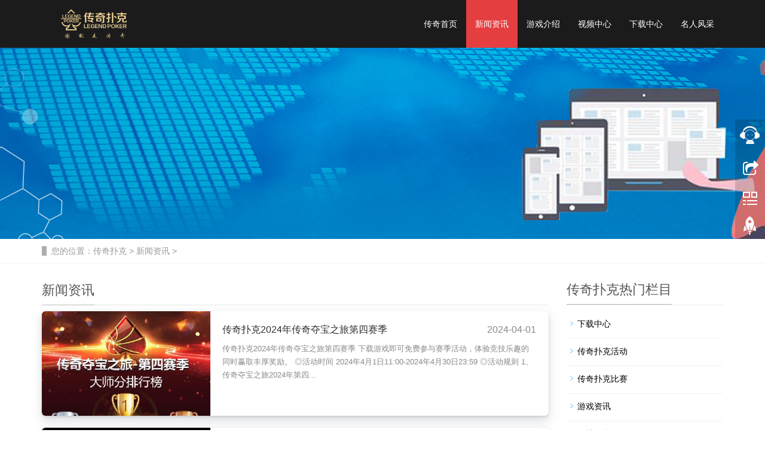

--- FILE ---
content_type: text/html
request_url: https://www.legendpoker.cn/xw/list_15_85.html
body_size: 8973
content:
<!DOCTYPE html>
<html lang="zh-cn">
<head>
<meta charset="utf-8">
<meta http-equiv="X-UA-Compatible" content="IE=edge">
<meta http-equiv="Content-Security-Policy" content="upgrade-insecure-requests">
<meta name="viewport" content="width=device-width, initial-scale=1">
<title>传奇扑克新闻资讯-德扑规则技巧分享 - 传奇扑克/第85页</title>
<meta name="keywords" content="传奇扑克APP,德扑规则,德扑技巧" />
<meta name="description" content="传奇扑克新闻资讯频道为广大德扑玩家提供及时更新的游戏资讯,让玩家可以快速了解到传奇扑克游戏动态,还会为玩家提供德扑游戏规则和技巧分享,帮助玩家提高德扑游戏水平，获得更好的游戏体验。" />
<meta name="applicable-device"content="pc,mobile">
<link href="/skin/css/bootstrap.css" rel="stylesheet">
<link href="/skin/css/bxslider.css" rel="stylesheet">
<link href="/skin/css/style.css" rel="stylesheet">
<script src="/skin/js/jquery.min.js"></script>
<script src="/skin/js/bxslider.min.js"></script>
<script src="/skin/js/common.js"></script>
<script src="/skin/js/bootstrap.js"></script>

<!--[if lt IE 9]>
<script src="/skin/js/html5shiv.min.js"></script>
<script src="/skin/js/respond.min.js"></script>
<![endif]-->

<link href="/skin/css/header.css" rel="stylesheet">
<!--百度统计代码 -->
<script>
var _hmt = _hmt || [];
(function() {
  var hm = document.createElement("script");
  hm.src = "https://hm.baidu.com/hm.js?45e0f1ff60cd29d105c5ac59d7ff9817";
  var s = document.getElementsByTagName("script")[0]; 
  s.parentNode.insertBefore(hm, s);
})();
function downLoad() {
	window.open('https://m.legendpoker.cn/app/', '_blank');
}
</script>
<!--百度统计代码 -->
</head>
<body>
<header><!-- Fixed navbar -->
  <nav class="navbar navbar-default navbar-fixed-top">
    <div class="container" style="position: relative;">
      <div class="navbar-header">
        <button type="button" class="navbar-toggle collapsed" data-toggle="collapse" data-target="#navbar" aria-expanded="false" aria-controls="navbar"><span class="sr-only">导航菜单</span><span class="icon-bar"></span><span class="icon-bar"></span><span class="icon-bar"></span></button>
        <h1>
          <a style="display:block;" href="https://www.legendpoker.cn/" alt="传奇扑克首页">
            <img src="/skin/images/logo.png" class="logo" alt="传奇扑克" title="传奇扑克"/>
          </a>
        </h1>
      <span id="download_btn" class="download_btn_box" onclick="downLoad()"><img src="/skin/images/downloadbtn.png" alt="传奇扑克APP下载"></span>
      </div>
      <div id="navbar" class="navbar-collapse collapse">
        <ul class="nav navbar-nav">
          <li><a  href="/" title="传奇扑克首页">传奇首页</a></li>
          <li class="dropdown"> 
            <a class='active' href="/xw/" title="新闻资讯"
               >新闻资讯 
            </a>
            <ul class='dropdown-menu nav_small' role='menu' >
              
              <li> <a href="/xw/hd/" title="活动" rel="">活动</a> </li>
              
              <li> <a href="/xw/zx/" title="资讯" rel="">资讯</a> </li>
              
              <li> <a href="/xw/ss/" title="赛事" rel="">赛事</a> </li>
              
              <li> <a href="/xw/jx/" title="教学" rel="">教学</a> </li>
              
              <li> <a href="/xw/wt/" title="常见问题" rel="">常见问题</a> </li>
              
            </ul>
          </li><li > 
            <a class='' href="/yxjs/" title="游戏介绍"
               >游戏介绍 
            </a>
            <ul class='dropdown-menu nav_small' role='menu' >
              
            </ul>
          </li><li > 
            <a class='' href="/shipin/" title="视频中心"
                rel="nofollow">视频中心 
            </a>
            <ul class='dropdown-menu nav_small' role='menu' >
              
            </ul>
          </li><li > 
            <a class='' href="/xiazai/" title="下载中心"
               >下载中心 
            </a>
            <ul class='dropdown-menu nav_small' role='menu' >
              
            </ul>
          </li><li > 
            <a class='' href="/minren/" title="名人风采"
                rel="nofollow">名人风采 
            </a>
            <ul class='dropdown-menu nav_small' role='menu' >
              
            </ul>
          </li>
        </ul>
      </div>
    </div>
  </nav>
</header>

<div class="page_bg" style="background: url(/skin/images/banner/news_bg.png) center top no-repeat;"></div>
<div class="bread_bg">
  <div class="container">
    <div class="row">
      <div class="col-xs-12 col-sm-12 col-md-12">
          <div class="bread_nav"><span>您的位置：</span><a href='https://www.legendpoker.cn/'>传奇扑克</a> > <a href='/xw/'>新闻资讯</a> >  </div>
      </div>
    </div>
  </div>
</div>
<div class="container">
  <div class="row"><!-- right -->
    <div class="col-xs-12 col-sm-8 col-md-9">
      <div class="right_head">
        <h2><span>新闻资讯</span></h2>
      </div>
      <ul class="right_new">
        <li class="row">
          <div class="col-xs-12 col-sm-12 col-md-4" style="padding:0px;"><img src="/uploads/allimg/20240401/1711940302889777-lp.jpg" /></div>
          <div class="col-xs-12 col-sm-12 col-md-8" style="padding:20px;">
            <a href="/xw/hd/3518.html" title="传奇扑克2024年传奇夺宝之旅第四赛季">传奇扑克2024年传奇夺宝之旅第四赛季</a>
            <span class="right_new_time">2024-04-01</span>
            <p>传奇扑克2024年传奇夺宝之旅第四赛季 下载游戏即可免费参与赛季活动，体验竞技乐趣的同时赢取丰厚奖励。 ◎活动时间 2024年4月1日11:00-2024年4月30日23:59 ◎活动规则 1、传奇夺宝之旅2024年第四...</p>
          </div>
        </li><li class="row">
          <div class="col-xs-12 col-sm-12 col-md-4" style="padding:0px;"><img src="/uploads/allimg/240329/1-2403291336260-L.png" /></div>
          <div class="col-xs-12 col-sm-12 col-md-8" style="padding:20px;">
            <a href="/xw/zx/3517.html" title="2024年4月1日传奇扑克APP停服更新公告">2024年4月1日传奇扑克APP停服更新公告</a>
            <span class="right_new_time">2024-03-29</span>
            <p>尊敬的各位大师: 为了提供更好的游戏体验与服务品质，传奇扑克APP将于2024年4月1日凌晨5:00进行“ 停服更新 ”，预计上午10:00开服。 更新开始时所有玩家将会强制下线，更新期间无法登录游戏...</p>
          </div>
        </li><li class="row">
          <div class="col-xs-12 col-sm-12 col-md-4" style="padding:0px;"><img src="/uploads/allimg/20240329/1711677728403068-lp.jpg" /></div>
          <div class="col-xs-12 col-sm-12 col-md-8" style="padding:20px;">
            <a href="/xw/ss/3516.html" title="2024年三月大师杯系列赛-主赛保底68000福卡">2024年三月大师杯系列赛-主赛保底68000福卡</a>
            <span class="right_new_time">2024-03-29</span>
            <p>传奇扑克APP2024年三月大师杯系列赛（福卡赛） 新玩家下载游戏即可免费领取金币报名参赛，赢取福卡可用于兑换中心换取多种奖励。 ◎比赛时间 主赛：2024年3月31日（晚上21:00开赛） 卫星赛：...</p>
          </div>
        </li><li class="row">
          <div class="col-xs-12 col-sm-12 col-md-4" style="padding:0px;"><img src="/uploads/allimg/20240328/1711609903200263-lp.jpg" /></div>
          <div class="col-xs-12 col-sm-12 col-md-8" style="padding:20px;">
            <a href="/xw/ss/3515.html" title="2024年3月月末冲刺金币赛-保底1488万金币">2024年3月月末冲刺金币赛-保底1488万金币</a>
            <span class="right_new_time">2024-03-28</span>
            <p>传奇德州APP2024年3月月末冲刺金币赛 新玩家下载游戏完成新手任务，即可免费领取金币报名参赛。 ◎比赛时间 2024年3月28日-2024年3月29日（每晚21:00开赛） ◎比赛规则 比赛类型：多桌锦标赛（...</p>
          </div>
        </li><li class="row">
          <div class="col-xs-12 col-sm-12 col-md-4" style="padding:0px;"><img src="/uploads/allimg/20240328/1711605159618749-lp.jpg" /></div>
          <div class="col-xs-12 col-sm-12 col-md-8" style="padding:20px;">
            <a href="/xw/hd/3514.html" title="2024年3月传奇扑克APP月末冲刺活动">2024年3月传奇扑克APP月末冲刺活动</a>
            <span class="right_new_time">2024-03-28</span>
            <p>传奇扑克APP2024年3月月末冲刺活动 下载游戏即可免费参与活动，体验竞技乐趣的同时赢取丰厚奖励。 ◎活动时间 2024年3月28日13:00-2024年3月31日23:59 ◎活动规则 1、2024年3月月末冲刺活动期间，在...</p>
          </div>
        </li><li class="row">
          <div class="col-xs-12 col-sm-12 col-md-4" style="padding:0px;"><img src="/uploads/allimg/20240327/1711526274302335-lp.jpg" /></div>
          <div class="col-xs-12 col-sm-12 col-md-8" style="padding:20px;">
            <a href="/xw/ss/3513.html" title="2024年三月实物大奖赛-小米K70手机等你赢">2024年三月实物大奖赛-小米K70手机等你赢</a>
            <span class="right_new_time">2024-03-27</span>
            <p>传奇扑克APP2024年三月大奖赛（实物赛） 新玩家下载游戏完成新手任务，即可免费领取金币报名参赛。 ◎比赛时间 2024年3月30日（晚上21:00开赛） ◎比赛规则 比赛类型：多桌锦标赛（MTT） 初始...</p>
          </div>
        </li><li class="row">
          <div class="col-xs-12 col-sm-12 col-md-4" style="padding:0px;"><img src="/uploads/allimg/20240327/1711525437808531-lp.jpg" /></div>
          <div class="col-xs-12 col-sm-12 col-md-8" style="padding:20px;">
            <a href="/xw/zx/3512.html" title="传奇扑克APP新手怎么让自己不再显得那么“鱼”">传奇扑克APP新手怎么让自己不再显得那么“鱼”</a>
            <span class="right_new_time">2024-03-27</span>
            <p>刚开始玩 传奇扑克APP 的新手玩家都被称为“鱼”，这类玩家一般技术不太成熟且容易犯错误。 资深玩家往往一眼就能认出这类玩家，因为新手犯的错误基本都是类似的。 很多“鱼”都想成为...</p>
          </div>
        </li><li class="row">
          <div class="col-xs-12 col-sm-12 col-md-4" style="padding:0px;"><img src="/uploads/allimg/210810/1-210Q016141a93-lp.png" /></div>
          <div class="col-xs-12 col-sm-12 col-md-8" style="padding:20px;">
            <a href="/xw/jx/1823.html" title="什么是挤压打法？德州手游挤压打法运用技巧">什么是挤压打法？德州手游挤压打法运用技巧</a>
            <span class="right_new_time">2024-03-26</span>
            <p>下载 德州手游 后，我们并不会总是拿到好牌，如果你选择等拿到好牌再玩，那么只会慢慢的损失掉所有筹码，并对游戏失去兴趣。 因此在没拿到好牌时也能赢下底池的技巧是很重要的，本文...</p>
          </div>
        </li><li class="row">
          <div class="col-xs-12 col-sm-12 col-md-4" style="padding:0px;"><img src="/uploads/allimg/210823/1-210R31K134N6-lp.jpg" /></div>
          <div class="col-xs-12 col-sm-12 col-md-8" style="padding:20px;">
            <a href="/xw/jx/1868.html" title="如何在传奇扑克APP利用延迟持续下注诈唬？">如何在传奇扑克APP利用延迟持续下注诈唬？</a>
            <span class="right_new_time">2024-03-26</span>
            <p>当你在 传奇扑克APP 一手牌的翻牌圈随后过牌后，对手在转牌圈再次过牌时，你怎么做？延迟持续下注是一个不错的选择。 我们之前曾在一般意义上讨论过延迟持续下注，但本文的重点将是处...</p>
          </div>
        </li><li class="row">
          <div class="col-xs-12 col-sm-12 col-md-4" style="padding:0px;"><img src="/uploads/allimg/20240325/1711359087914904-lp.jpg" /></div>
          <div class="col-xs-12 col-sm-12 col-md-8" style="padding:20px;">
            <a href="/xw/zx/3510.html" title="教你如何利用德州游戏玩家的5个常见漏洞">教你如何利用德州游戏玩家的5个常见漏洞</a>
            <span class="right_new_time">2024-03-25</span>
            <p>利用对手的漏洞是你提升自己 德州游戏 整体赢率的重要途径，这里的漏洞指的是玩家常犯的策略错误。 本文我们将讨论德州游戏玩家常见的5个漏洞，以及你应该如何利用这些漏洞。 一、翻前...</p>
          </div>
        </li>
      </ul>
      <div class="page">
        <ul>
          <li><a href='list_15_1.html'>首页</a></li>
<li><a href='list_15_84.html'>上一页</a></li>
<li><a href='list_15_80.html'>80</a></li>
<li><a href='list_15_81.html'>81</a></li>
<li><a href='list_15_82.html'>82</a></li>
<li><a href='list_15_83.html'>83</a></li>
<li><a href='list_15_84.html'>84</a></li>
<li class="thisclass">85</li>
<li><a href='list_15_86.html'>86</a></li>
<li><a href='list_15_87.html'>87</a></li>
<li><a href='list_15_88.html'>88</a></li>
<li><a href='list_15_89.html'>89</a></li>
<li><a href='list_15_90.html'>90</a></li>
<li><a href='list_15_86.html'>下一页</a></li>
<li><a href='list_15_413.html'>末页</a></li>
<li><select name='sldd' style='width:54px' onchange='location.href=this.options[this.selectedIndex].value;'>
<option value='list_15_1.html'>1</option>
<option value='list_15_2.html'>2</option>
<option value='list_15_3.html'>3</option>
<option value='list_15_4.html'>4</option>
<option value='list_15_5.html'>5</option>
<option value='list_15_6.html'>6</option>
<option value='list_15_7.html'>7</option>
<option value='list_15_8.html'>8</option>
<option value='list_15_9.html'>9</option>
<option value='list_15_10.html'>10</option>
<option value='list_15_11.html'>11</option>
<option value='list_15_12.html'>12</option>
<option value='list_15_13.html'>13</option>
<option value='list_15_14.html'>14</option>
<option value='list_15_15.html'>15</option>
<option value='list_15_16.html'>16</option>
<option value='list_15_17.html'>17</option>
<option value='list_15_18.html'>18</option>
<option value='list_15_19.html'>19</option>
<option value='list_15_20.html'>20</option>
<option value='list_15_21.html'>21</option>
<option value='list_15_22.html'>22</option>
<option value='list_15_23.html'>23</option>
<option value='list_15_24.html'>24</option>
<option value='list_15_25.html'>25</option>
<option value='list_15_26.html'>26</option>
<option value='list_15_27.html'>27</option>
<option value='list_15_28.html'>28</option>
<option value='list_15_29.html'>29</option>
<option value='list_15_30.html'>30</option>
<option value='list_15_31.html'>31</option>
<option value='list_15_32.html'>32</option>
<option value='list_15_33.html'>33</option>
<option value='list_15_34.html'>34</option>
<option value='list_15_35.html'>35</option>
<option value='list_15_36.html'>36</option>
<option value='list_15_37.html'>37</option>
<option value='list_15_38.html'>38</option>
<option value='list_15_39.html'>39</option>
<option value='list_15_40.html'>40</option>
<option value='list_15_41.html'>41</option>
<option value='list_15_42.html'>42</option>
<option value='list_15_43.html'>43</option>
<option value='list_15_44.html'>44</option>
<option value='list_15_45.html'>45</option>
<option value='list_15_46.html'>46</option>
<option value='list_15_47.html'>47</option>
<option value='list_15_48.html'>48</option>
<option value='list_15_49.html'>49</option>
<option value='list_15_50.html'>50</option>
<option value='list_15_51.html'>51</option>
<option value='list_15_52.html'>52</option>
<option value='list_15_53.html'>53</option>
<option value='list_15_54.html'>54</option>
<option value='list_15_55.html'>55</option>
<option value='list_15_56.html'>56</option>
<option value='list_15_57.html'>57</option>
<option value='list_15_58.html'>58</option>
<option value='list_15_59.html'>59</option>
<option value='list_15_60.html'>60</option>
<option value='list_15_61.html'>61</option>
<option value='list_15_62.html'>62</option>
<option value='list_15_63.html'>63</option>
<option value='list_15_64.html'>64</option>
<option value='list_15_65.html'>65</option>
<option value='list_15_66.html'>66</option>
<option value='list_15_67.html'>67</option>
<option value='list_15_68.html'>68</option>
<option value='list_15_69.html'>69</option>
<option value='list_15_70.html'>70</option>
<option value='list_15_71.html'>71</option>
<option value='list_15_72.html'>72</option>
<option value='list_15_73.html'>73</option>
<option value='list_15_74.html'>74</option>
<option value='list_15_75.html'>75</option>
<option value='list_15_76.html'>76</option>
<option value='list_15_77.html'>77</option>
<option value='list_15_78.html'>78</option>
<option value='list_15_79.html'>79</option>
<option value='list_15_80.html'>80</option>
<option value='list_15_81.html'>81</option>
<option value='list_15_82.html'>82</option>
<option value='list_15_83.html'>83</option>
<option value='list_15_84.html'>84</option>
<option value='list_15_85.html' selected>85</option>
<option value='list_15_86.html'>86</option>
<option value='list_15_87.html'>87</option>
<option value='list_15_88.html'>88</option>
<option value='list_15_89.html'>89</option>
<option value='list_15_90.html'>90</option>
<option value='list_15_91.html'>91</option>
<option value='list_15_92.html'>92</option>
<option value='list_15_93.html'>93</option>
<option value='list_15_94.html'>94</option>
<option value='list_15_95.html'>95</option>
<option value='list_15_96.html'>96</option>
<option value='list_15_97.html'>97</option>
<option value='list_15_98.html'>98</option>
<option value='list_15_99.html'>99</option>
<option value='list_15_100.html'>100</option>
<option value='list_15_101.html'>101</option>
<option value='list_15_102.html'>102</option>
<option value='list_15_103.html'>103</option>
<option value='list_15_104.html'>104</option>
<option value='list_15_105.html'>105</option>
<option value='list_15_106.html'>106</option>
<option value='list_15_107.html'>107</option>
<option value='list_15_108.html'>108</option>
<option value='list_15_109.html'>109</option>
<option value='list_15_110.html'>110</option>
<option value='list_15_111.html'>111</option>
<option value='list_15_112.html'>112</option>
<option value='list_15_113.html'>113</option>
<option value='list_15_114.html'>114</option>
<option value='list_15_115.html'>115</option>
<option value='list_15_116.html'>116</option>
<option value='list_15_117.html'>117</option>
<option value='list_15_118.html'>118</option>
<option value='list_15_119.html'>119</option>
<option value='list_15_120.html'>120</option>
<option value='list_15_121.html'>121</option>
<option value='list_15_122.html'>122</option>
<option value='list_15_123.html'>123</option>
<option value='list_15_124.html'>124</option>
<option value='list_15_125.html'>125</option>
<option value='list_15_126.html'>126</option>
<option value='list_15_127.html'>127</option>
<option value='list_15_128.html'>128</option>
<option value='list_15_129.html'>129</option>
<option value='list_15_130.html'>130</option>
<option value='list_15_131.html'>131</option>
<option value='list_15_132.html'>132</option>
<option value='list_15_133.html'>133</option>
<option value='list_15_134.html'>134</option>
<option value='list_15_135.html'>135</option>
<option value='list_15_136.html'>136</option>
<option value='list_15_137.html'>137</option>
<option value='list_15_138.html'>138</option>
<option value='list_15_139.html'>139</option>
<option value='list_15_140.html'>140</option>
<option value='list_15_141.html'>141</option>
<option value='list_15_142.html'>142</option>
<option value='list_15_143.html'>143</option>
<option value='list_15_144.html'>144</option>
<option value='list_15_145.html'>145</option>
<option value='list_15_146.html'>146</option>
<option value='list_15_147.html'>147</option>
<option value='list_15_148.html'>148</option>
<option value='list_15_149.html'>149</option>
<option value='list_15_150.html'>150</option>
<option value='list_15_151.html'>151</option>
<option value='list_15_152.html'>152</option>
<option value='list_15_153.html'>153</option>
<option value='list_15_154.html'>154</option>
<option value='list_15_155.html'>155</option>
<option value='list_15_156.html'>156</option>
<option value='list_15_157.html'>157</option>
<option value='list_15_158.html'>158</option>
<option value='list_15_159.html'>159</option>
<option value='list_15_160.html'>160</option>
<option value='list_15_161.html'>161</option>
<option value='list_15_162.html'>162</option>
<option value='list_15_163.html'>163</option>
<option value='list_15_164.html'>164</option>
<option value='list_15_165.html'>165</option>
<option value='list_15_166.html'>166</option>
<option value='list_15_167.html'>167</option>
<option value='list_15_168.html'>168</option>
<option value='list_15_169.html'>169</option>
<option value='list_15_170.html'>170</option>
<option value='list_15_171.html'>171</option>
<option value='list_15_172.html'>172</option>
<option value='list_15_173.html'>173</option>
<option value='list_15_174.html'>174</option>
<option value='list_15_175.html'>175</option>
<option value='list_15_176.html'>176</option>
<option value='list_15_177.html'>177</option>
<option value='list_15_178.html'>178</option>
<option value='list_15_179.html'>179</option>
<option value='list_15_180.html'>180</option>
<option value='list_15_181.html'>181</option>
<option value='list_15_182.html'>182</option>
<option value='list_15_183.html'>183</option>
<option value='list_15_184.html'>184</option>
<option value='list_15_185.html'>185</option>
<option value='list_15_186.html'>186</option>
<option value='list_15_187.html'>187</option>
<option value='list_15_188.html'>188</option>
<option value='list_15_189.html'>189</option>
<option value='list_15_190.html'>190</option>
<option value='list_15_191.html'>191</option>
<option value='list_15_192.html'>192</option>
<option value='list_15_193.html'>193</option>
<option value='list_15_194.html'>194</option>
<option value='list_15_195.html'>195</option>
<option value='list_15_196.html'>196</option>
<option value='list_15_197.html'>197</option>
<option value='list_15_198.html'>198</option>
<option value='list_15_199.html'>199</option>
<option value='list_15_200.html'>200</option>
<option value='list_15_201.html'>201</option>
<option value='list_15_202.html'>202</option>
<option value='list_15_203.html'>203</option>
<option value='list_15_204.html'>204</option>
<option value='list_15_205.html'>205</option>
<option value='list_15_206.html'>206</option>
<option value='list_15_207.html'>207</option>
<option value='list_15_208.html'>208</option>
<option value='list_15_209.html'>209</option>
<option value='list_15_210.html'>210</option>
<option value='list_15_211.html'>211</option>
<option value='list_15_212.html'>212</option>
<option value='list_15_213.html'>213</option>
<option value='list_15_214.html'>214</option>
<option value='list_15_215.html'>215</option>
<option value='list_15_216.html'>216</option>
<option value='list_15_217.html'>217</option>
<option value='list_15_218.html'>218</option>
<option value='list_15_219.html'>219</option>
<option value='list_15_220.html'>220</option>
<option value='list_15_221.html'>221</option>
<option value='list_15_222.html'>222</option>
<option value='list_15_223.html'>223</option>
<option value='list_15_224.html'>224</option>
<option value='list_15_225.html'>225</option>
<option value='list_15_226.html'>226</option>
<option value='list_15_227.html'>227</option>
<option value='list_15_228.html'>228</option>
<option value='list_15_229.html'>229</option>
<option value='list_15_230.html'>230</option>
<option value='list_15_231.html'>231</option>
<option value='list_15_232.html'>232</option>
<option value='list_15_233.html'>233</option>
<option value='list_15_234.html'>234</option>
<option value='list_15_235.html'>235</option>
<option value='list_15_236.html'>236</option>
<option value='list_15_237.html'>237</option>
<option value='list_15_238.html'>238</option>
<option value='list_15_239.html'>239</option>
<option value='list_15_240.html'>240</option>
<option value='list_15_241.html'>241</option>
<option value='list_15_242.html'>242</option>
<option value='list_15_243.html'>243</option>
<option value='list_15_244.html'>244</option>
<option value='list_15_245.html'>245</option>
<option value='list_15_246.html'>246</option>
<option value='list_15_247.html'>247</option>
<option value='list_15_248.html'>248</option>
<option value='list_15_249.html'>249</option>
<option value='list_15_250.html'>250</option>
<option value='list_15_251.html'>251</option>
<option value='list_15_252.html'>252</option>
<option value='list_15_253.html'>253</option>
<option value='list_15_254.html'>254</option>
<option value='list_15_255.html'>255</option>
<option value='list_15_256.html'>256</option>
<option value='list_15_257.html'>257</option>
<option value='list_15_258.html'>258</option>
<option value='list_15_259.html'>259</option>
<option value='list_15_260.html'>260</option>
<option value='list_15_261.html'>261</option>
<option value='list_15_262.html'>262</option>
<option value='list_15_263.html'>263</option>
<option value='list_15_264.html'>264</option>
<option value='list_15_265.html'>265</option>
<option value='list_15_266.html'>266</option>
<option value='list_15_267.html'>267</option>
<option value='list_15_268.html'>268</option>
<option value='list_15_269.html'>269</option>
<option value='list_15_270.html'>270</option>
<option value='list_15_271.html'>271</option>
<option value='list_15_272.html'>272</option>
<option value='list_15_273.html'>273</option>
<option value='list_15_274.html'>274</option>
<option value='list_15_275.html'>275</option>
<option value='list_15_276.html'>276</option>
<option value='list_15_277.html'>277</option>
<option value='list_15_278.html'>278</option>
<option value='list_15_279.html'>279</option>
<option value='list_15_280.html'>280</option>
<option value='list_15_281.html'>281</option>
<option value='list_15_282.html'>282</option>
<option value='list_15_283.html'>283</option>
<option value='list_15_284.html'>284</option>
<option value='list_15_285.html'>285</option>
<option value='list_15_286.html'>286</option>
<option value='list_15_287.html'>287</option>
<option value='list_15_288.html'>288</option>
<option value='list_15_289.html'>289</option>
<option value='list_15_290.html'>290</option>
<option value='list_15_291.html'>291</option>
<option value='list_15_292.html'>292</option>
<option value='list_15_293.html'>293</option>
<option value='list_15_294.html'>294</option>
<option value='list_15_295.html'>295</option>
<option value='list_15_296.html'>296</option>
<option value='list_15_297.html'>297</option>
<option value='list_15_298.html'>298</option>
<option value='list_15_299.html'>299</option>
<option value='list_15_300.html'>300</option>
<option value='list_15_301.html'>301</option>
<option value='list_15_302.html'>302</option>
<option value='list_15_303.html'>303</option>
<option value='list_15_304.html'>304</option>
<option value='list_15_305.html'>305</option>
<option value='list_15_306.html'>306</option>
<option value='list_15_307.html'>307</option>
<option value='list_15_308.html'>308</option>
<option value='list_15_309.html'>309</option>
<option value='list_15_310.html'>310</option>
<option value='list_15_311.html'>311</option>
<option value='list_15_312.html'>312</option>
<option value='list_15_313.html'>313</option>
<option value='list_15_314.html'>314</option>
<option value='list_15_315.html'>315</option>
<option value='list_15_316.html'>316</option>
<option value='list_15_317.html'>317</option>
<option value='list_15_318.html'>318</option>
<option value='list_15_319.html'>319</option>
<option value='list_15_320.html'>320</option>
<option value='list_15_321.html'>321</option>
<option value='list_15_322.html'>322</option>
<option value='list_15_323.html'>323</option>
<option value='list_15_324.html'>324</option>
<option value='list_15_325.html'>325</option>
<option value='list_15_326.html'>326</option>
<option value='list_15_327.html'>327</option>
<option value='list_15_328.html'>328</option>
<option value='list_15_329.html'>329</option>
<option value='list_15_330.html'>330</option>
<option value='list_15_331.html'>331</option>
<option value='list_15_332.html'>332</option>
<option value='list_15_333.html'>333</option>
<option value='list_15_334.html'>334</option>
<option value='list_15_335.html'>335</option>
<option value='list_15_336.html'>336</option>
<option value='list_15_337.html'>337</option>
<option value='list_15_338.html'>338</option>
<option value='list_15_339.html'>339</option>
<option value='list_15_340.html'>340</option>
<option value='list_15_341.html'>341</option>
<option value='list_15_342.html'>342</option>
<option value='list_15_343.html'>343</option>
<option value='list_15_344.html'>344</option>
<option value='list_15_345.html'>345</option>
<option value='list_15_346.html'>346</option>
<option value='list_15_347.html'>347</option>
<option value='list_15_348.html'>348</option>
<option value='list_15_349.html'>349</option>
<option value='list_15_350.html'>350</option>
<option value='list_15_351.html'>351</option>
<option value='list_15_352.html'>352</option>
<option value='list_15_353.html'>353</option>
<option value='list_15_354.html'>354</option>
<option value='list_15_355.html'>355</option>
<option value='list_15_356.html'>356</option>
<option value='list_15_357.html'>357</option>
<option value='list_15_358.html'>358</option>
<option value='list_15_359.html'>359</option>
<option value='list_15_360.html'>360</option>
<option value='list_15_361.html'>361</option>
<option value='list_15_362.html'>362</option>
<option value='list_15_363.html'>363</option>
<option value='list_15_364.html'>364</option>
<option value='list_15_365.html'>365</option>
<option value='list_15_366.html'>366</option>
<option value='list_15_367.html'>367</option>
<option value='list_15_368.html'>368</option>
<option value='list_15_369.html'>369</option>
<option value='list_15_370.html'>370</option>
<option value='list_15_371.html'>371</option>
<option value='list_15_372.html'>372</option>
<option value='list_15_373.html'>373</option>
<option value='list_15_374.html'>374</option>
<option value='list_15_375.html'>375</option>
<option value='list_15_376.html'>376</option>
<option value='list_15_377.html'>377</option>
<option value='list_15_378.html'>378</option>
<option value='list_15_379.html'>379</option>
<option value='list_15_380.html'>380</option>
<option value='list_15_381.html'>381</option>
<option value='list_15_382.html'>382</option>
<option value='list_15_383.html'>383</option>
<option value='list_15_384.html'>384</option>
<option value='list_15_385.html'>385</option>
<option value='list_15_386.html'>386</option>
<option value='list_15_387.html'>387</option>
<option value='list_15_388.html'>388</option>
<option value='list_15_389.html'>389</option>
<option value='list_15_390.html'>390</option>
<option value='list_15_391.html'>391</option>
<option value='list_15_392.html'>392</option>
<option value='list_15_393.html'>393</option>
<option value='list_15_394.html'>394</option>
<option value='list_15_395.html'>395</option>
<option value='list_15_396.html'>396</option>
<option value='list_15_397.html'>397</option>
<option value='list_15_398.html'>398</option>
<option value='list_15_399.html'>399</option>
<option value='list_15_400.html'>400</option>
<option value='list_15_401.html'>401</option>
<option value='list_15_402.html'>402</option>
<option value='list_15_403.html'>403</option>
<option value='list_15_404.html'>404</option>
<option value='list_15_405.html'>405</option>
<option value='list_15_406.html'>406</option>
<option value='list_15_407.html'>407</option>
<option value='list_15_408.html'>408</option>
<option value='list_15_409.html'>409</option>
<option value='list_15_410.html'>410</option>
<option value='list_15_411.html'>411</option>
<option value='list_15_412.html'>412</option>
<option value='list_15_413.html'>413</option>
</select></li>

        </ul>
      </div>
    </div>
    <!-- left --> 
    <div class="col-xs-12 col-sm-4 col-md-3">
  <h3 class="left_h3"><span>传奇扑克热门栏目</span></h3>
  <div class="left_column">
    <ul class="left_nav_ul" id="firstpane">
      <li><a href="https://www.legendpoker.cn/xiazai/" class="biglink"  title="传奇扑克APP下载中心">下载中心</a></li>
      <li><a href="https://www.legendpoker.cn/xw/hd/" class="biglink"  title="传奇扑克活动">传奇扑克活动</a></li>
      <li><a href="https://www.legendpoker.cn/xw/ss/" class="biglink"  title="传奇扑克比赛">传奇扑克比赛</a></li>
      <li><a href="https://www.legendpoker.cn/xw/zx/" class="biglink"  title="游戏资讯">游戏资讯</a></li>
      <li><a href="https://www.legendpoker.cn/xw/jx/" class="biglink"  title="德扑教学">德扑教学</a></li>
      <li><a href="https://www.legendpoker.cn/xw/wt/" class="biglink"  title="常见问题">常见问题</a></li>
    </ul>
  </div>

  <div class="left_news">
    <h3 class="left_h3"><span>传奇扑克游戏资讯</span></h3>
    <ul class="left_news">
     <li><a href="/xw/zx/3841.html" title="2024年11月1日传奇扑克APP停服更新公告">2024年11月1日传奇扑克APP停服更新公告</a></li>
<li><a href="/xw/jx/3706.html" title="在传奇扑克APP这3个场合，迷你下注能提升盈利">在传奇扑克APP这3个场合，迷你下注能提升盈利</a></li>
<li><a href="/xw/zx/3183.html" title="传奇扑克APP河牌听花失败后怎么打？">传奇扑克APP河牌听花失败后怎么打？</a></li>
<li><a href="/xw/zx/3484.html" title="玩德扑APP这个坏习惯可能会让你输得很惨">玩德扑APP这个坏习惯可能会让你输得很惨</a></li>
<li><a href="/xw/jx/3695.html" title="公共牌发出两对怎么打？传奇扑克教你轻松应对">公共牌发出两对怎么打？传奇扑克教你轻松应对</a></li>
<li><a href="/xw/jx/2985.html" title="传奇扑克锦标赛早期阶段的翻牌前打法">传奇扑克锦标赛早期阶段的翻牌前打法</a></li>
<li><a href="/xw/zx/3650.html" title="德州手游翻牌击中大牌怎么玩？快打还是慢打？">德州手游翻牌击中大牌怎么玩？快打还是慢打？</a></li>
<li><a href="/xw/zx/4328.html" title="2025年10月31日传奇扑克APP版本更新公告">2025年10月31日传奇扑克APP版本更新公告</a></li>
<li><a href="/xw/jx/4028.html" title="德扑教学：同花起手牌翻前翻后基本游戏策略">德扑教学：同花起手牌翻前翻后基本游戏策略</a></li>
<li><a href="/xw/zx/3334.html" title="影响德州游戏每手牌输赢的10大因素">影响德州游戏每手牌输赢的10大因素</a></li>

    </ul>
  </div>
</div> </div>
</div>
<nav class="navbar navbar-default navbar-fixed-bottom mfoot_box">
    <div class="mfoot_nav btn-group dropup"><a class="dropdown-toggle"  data-toggle="dropdown" aria-haspopup="true" aria-expanded="false" href="#" rel="nofollow"><span class="glyphicon glyphicon-share btn-lg" aria-hidden="true"></span>分享 </a>
        <div class="dropdown-menu mfoot_share">
            <div class="bdsharebuttonbox" style="display: inline-block; float:left;"><a href="#" class="bds_more" data-cmd="more" rel="nofollow"></a><a href="#" class="bds_qzone" data-cmd="qzone" title="分享到QQ空间" rel="nofollow"></a><a href="#" class="bds_tsina" data-cmd="tsina" title="分享到新浪微博" rel="nofollow"></a><a href="#" class="bds_tqq" data-cmd="tqq" title="分享到腾讯微博" rel="nofollow"></a><a href="#" class="bds_renren" data-cmd="renren" title="分享到人人网" rel="nofollow"></a><a href="#" class="bds_weixin" data-cmd="weixin" title="分享到微信" rel="nofollow"></a></div>
            <script type="text/javascript">
				window._bd_share_config={"common":{"bdSnsKey":{},"bdText":"","bdMini":"2","bdMiniList":false,"bdPic":"","bdStyle":"0","bdSize":"32"},"share":{}};with(document)0[(getElementsByTagName('head')[0]||body).appendChild(createElement('script')).src='/static/api/js/share.js?v=89860593.js?cdnversion='+~(-new Date()/36e5)];
            </script>
        </div>
    </div>
    <div class="mfoot_nav"><a href="https://www.legendpoker.cn/xw/wt/1438.html" rel="nofollow"><span class="glyphicon glyphicon-phone btn-lg" aria-hidden="true"></span>客服 </a></div>
    <div class="mfoot_nav" aria-hidden="true" data-toggle="collapse" data-target="#navbar" aria-expanded="false" aria-controls="navbar"><span class="glyphicon glyphicon-th-list btn-lg"></span>导航 </div>
    <div class="mfoot_nav"><a id="gototop" href="#"><span class="glyphicon glyphicon-circle-arrow-up btn-lg" aria-hidden="true"></span>顶部 </a></div>
</nav>
<!-- footer -->
<div class="footer_frame">
   <!--上部-->
   <div class="footer_top_box">
       <span class="footer_top_title">温馨提示：本游戏适合18岁( 含 )以上玩家娱乐</span>
       <div class="footer_top_content">
          <span>抵制不良游戏</span><span>拒绝盗版游戏</span>
          <span>注意自我保护</span><span>谨防受骗上当</span>
          <span>适度游戏益脑</span><span>沉迷游戏伤身</span>
          <span>合理安排时间</span><span>享受健康生活</span>
      </div>
   </div>
   <!--下部-->
   <div class="footer_left_box">
      <div class="footer_left_icon_box"><img src="/skin/images/logo.png" alt="传奇扑克官网"></div>
      <div class="footer_left_text_box">
         <span class="footer_left_title">Copyright &copy; 2016-2025 AII Right Reserved</span>
         <div class="footer_left_content">
            <p style="padding: 3px 0;margin: 0;display: flex;flex-direction: row;flex-wrap: wrap;align-items: center;">审批文号:新广出审[2017]6294号 <span style="margin-left: 8px;display: inline-block;">网络游戏出版物号：</span>ISBN 978-7-7979-9489-7</p>
            <p style="padding: 3px 0;margin: 0;"><span style="display: inline-block;">计算机软件著作权：</span><a href="/uploads/imgs/rz.jpg" target="_blank" style="text-decoration: underline !important; padding-right: 8px;">软著登字第5388884号</a> <span style="display: inline-block;">增值电信业务经营许可证：<a href="/uploads/imgs
/zzdx.pdf" target="_blank" style="text-decoration: underline !important;" rel="nofollow">琼B2-20170069</a></span>
</p>
<p style="display: flex;flex-direction: row;align-items: center;flex-wrap: wrap;">
     <a href="http://beian.miit.gov.cn/" target="_blank" rel="nofollow" style="text-decoration: underline !important;padding-right: 8px;">琼ICP备16001240号-1</a>
    <span style="display: inline-block;">公安备案号：</span><a href="https://beian.mps.gov.cn/#/query/webSearch?code=46902302000598" rel="nofollow" target="_blank" style="text-decoration: underline !important;display: inline-flex;flex-direction: row;align-items: center;">
        <img src="/uploads/imgs/logo_gawb.png" style="width: 18px;height: 18px;margin-right: 3px;"/>
        琼公网安备46902302000598号</a>
</p>
<p style="display: flex; flex-direction: row;justify-content: flex-start;gap: 8px;">
    <a href="/uploads/imgs/fcm.pdf" target="_blank" rel="nofollow" style="text-decoration: underline !important;">防沉迷系统</a>
    <a href="/uploads/imgs/传奇德州扑克免责申明.pdf" target="_blank" rel="nofollow" style="text-decoration: underline !important;">免责声明</a>
    <a href="/uploads/imgs/传奇扑克隐私协议.pdf" target="_blank" rel="nofollow" style="text-decoration: underline !important;">用户隐私政策</a>
    <a href="/uploads/imgs/传奇德州扑克用户协议.pdf" target="_blank" rel="nofollow" style="text-decoration: underline !important;">用户协议</a>
</p>
            <span>本网络游戏适合18+岁的用户使用；为了您的健康，请合理控制游戏时间。</span>
         </div>
      </div>
   </div>
</div>

<!--客服面板-->
<link rel="stylesheet" type="text/css" href="/skin/css/online.css" />
<div id="cmsFloatPanel">
    <div class="ctrolPanel" style="right: 0;"><a class="service" href="https://www.legendpoker.cn/xw/wt/1438.html" rel="nofollow"></a><a class="message" href="#"></a><a class="qrcode" href="#"></a><a class="arrow" title="返回顶部" href="#"></a></div>
    <div class="messagePanel" style="right: 50px;">
        <div class="messagePanel-inner">
            <div class="formPanel">
                <div class="formPanel-bd">
                  <div id="share-1" rel="nofollow"></div>
                </div>
            </div>
            <div class="arrowPanel">
               <div class="arrow01"></div>
               <div class="arrow02"></div>
            </div>
        </div>
    </div>
  <div class="qrcodePanel">
        <div class="messagePanel-inner">
            <div class="formPanel">
                <div class="formPanel-bd">
                    <div class="bdsharebuttonbox" style="display: inline-block; float:left;">
                  	 	 	<img src="/images/suspend/erweima.png" style="width:210px;" alt="传奇扑克官方客服" />
                    </div>
                </div>
            </div>
            <div class="arrowPanel">
                <div class="arrow01"></div>
                <div class="arrow02"></div>
            </div>
        </div>
   </div>
</div>
<link href="/skin/css/footer.css" rel="stylesheet">
<link rel="stylesheet" href="/static/share/dist/css/share.min.css">
<script src="/static/share/src/js/social-share.js"></script>
<script src="/static/share/src/js/qrcode.js"></script>
<script type="text/javascript" src="/skin/js/footer.js"></script>
<script type="text/javascript" src="/skin/js/online.js"></script>
</body>
</html>

--- FILE ---
content_type: application/javascript
request_url: https://www.legendpoker.cn/skin/js/footer.js
body_size: 874
content:
// ========================== ������ά�� ���� ==========================
var suspend_img_frame = document.getElementsByClassName('suspend_img_frame')[0];
var suspend_img_open = document.getElementsByClassName('suspend_img_open')[0];
function erweimaShowHide(type) {
	if (type === 'open') {
		suspend_img_frame.className = 'suspend_img_frame';
		suspend_img_open.style.opacity = '0';
	} else {
		suspend_img_frame.className = 'suspend_img_frame suspend_img_right';
		suspend_img_open.style.opacity = '1';
	}
}


// ===================�̶����ںŲ���==========================
var fixedFrameNode = document.getElementsByClassName('fixed_frame')[0];
var openBtn = document.getElementsByClassName('open_btn')[0];
function openCloseFixed(type) {
	if (type === 'open') {
		fixedFrameNode.style.right = '0';
		openBtn.style.display = 'none';
	} else {
		fixedFrameNode.style.right = '-17vw';
		openBtn.style.display = 'block';
	}
}